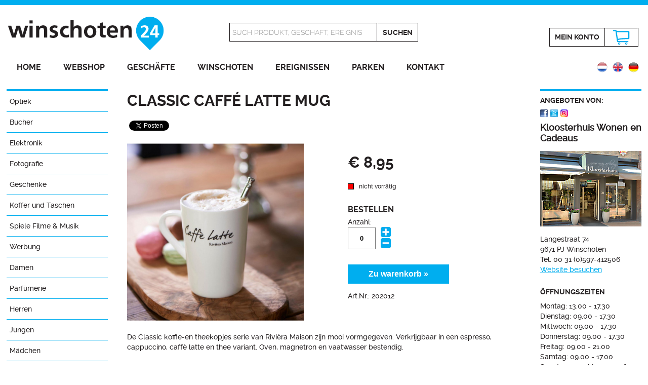

--- FILE ---
content_type: text/html; charset=UTF-8
request_url: https://www.winschoten24.nl/shop/https:-wwwkloosterhuisshopnl-a-40154535-servies-eetgerei-classic-caffe-latte-mug-de
body_size: 7262
content:
<!DOCTYPE html>
<html xmlns="http://www.w3.org/1999/xhtml" xml:lang="de" lang="de">
<head>
<meta http-equiv="Content-Type" content="text/html; charset=utf-8" />
<meta name="viewport" content="width=device-width, initial-scale=1.0" />
<meta http-equiv="X-UA-Compatible" content="IE=edge" />
<title>Classic Caffé Latte Mug Deutsch | Winschoten24</title>
<meta property="og:title" content="Classic Caffé Latte Mug Deutsch | Winschoten24" />
<meta name="twitter:title" content="Classic Caffé Latte Mug Deutsch | Winschoten24" />
<meta name="robots" content="noodp, noydir, index, follow" />

<meta name="description" content="Deutsch De Classic koffie-en theekopjes serie van Rivièra Maison zijn mooi vormgegeven. Verkrijgbaar in een espresso, cappuccino, caffè latte en thee var" />
<meta property="og:description" content="Deutsch De Classic koffie-en theekopjes serie van Rivièra Maison zijn mooi vormgegeven. Verkrijgbaar in een espresso, cappuccino, caffè latte en thee var" />
<meta name="twitter:description" content="Deutsch De Classic koffie-en theekopjes serie van Rivièra Maison zijn mooi vormgegeven. Verkrijgbaar in een espresso, cappuccino, caffè latte en thee var" />

<meta property="og:site_name" content="Winschoten24" />
<meta property="og:image" content="https://www.winschoten24.nl/producten/mediums/1586345808.jpg" />
<meta name="twitter:image" content="https://www.winschoten24.nl/producten/mediums/1586345808.jpg" />
<link rel="image_src" href="https://www.winschoten24.nl/producten/mediums/1586345808.jpg" />

<meta property="og:locale" content="de_DE" />
<meta property="og:type" content="article" />
<meta name="twitter:card" content="summary" />
<meta name="twitter:site" content="@Winschoten24" />
<meta name="twitter:creator" content="@Winschoten24" />

<link rel="canonical" href="https://www.winschoten24.nl/shop/https:-wwwkloosterhuisshopnl-a-40154535-servies-eetgerei-classic-caffe-latte-mug-de" />
<link rel="alternate" href="https://www.winschoten24.nl/shop/https:-wwwkloosterhuiswonennl-classic-caffe-latte-mughtml" hreflang="nl" />
<link rel="alternate" href="https://www.winschoten24.nl/shop/https:-wwwkloosterhuisshopnl-a-40154535-servies-eetgerei-classic-caffe-latte-mug-en" hreflang="en" />
<link rel="alternate" href="https://www.winschoten24.nl/shop/https:-wwwkloosterhuisshopnl-a-40154535-servies-eetgerei-classic-caffe-latte-mug-de" hreflang="de" />

<meta property="og:url" content="https://www.winschoten24.nl/shop/https:-wwwkloosterhuisshopnl-a-40154535-servies-eetgerei-classic-caffe-latte-mug-de" />
<meta name="twitter:url" content="https://www.winschoten24.nl/shop/https:-wwwkloosterhuisshopnl-a-40154535-servies-eetgerei-classic-caffe-latte-mug-de" />
<meta name="twitter:domain" content="https://www.winschoten24.nl/" />
<meta property="fb:admins" content="1423124337935836" />

<link rel="shortcut icon" href="/favicon.ico" />
<link rel="icon" type="image/png" href="/favicon150x150.png" sizes="32x32" />
<link rel="icon" type="image/png" href="/favicon300x300.png" sizes="192x192" />
<link rel="apple-touch-icon-precomposed" href="/favicon300x300.png" />
<meta name="msapplication-TileImage" content="/favicon300x300.png" />

<link rel="stylesheet" href="/styles/lightbox.css" type="text/css" />
<link rel="stylesheet" href="/styles/stylev2.css" type="text/css" />
<script type="text/javascript" src="/js/jquery-1.10.2.min.js"></script>
<script type="text/javascript" src="/js/lightbox-2.6.min.js"></script>
<script type="text/javascript" src="/js/jquery.bxslider.js"></script>
<script type="text/javascript" src="/js/main.js"></script>

<script type="application/ld+json">
{
  "@context": "http://schema.org",
  "@type": "Organization",
  "url": "https://www.winschoten24.nl/shop/https:-wwwkloosterhuisshopnl-a-40154535-servies-eetgerei-classic-caffe-latte-mug-de",
  "name": "Classic Caffé Latte Mug Deutsch | Winschoten24",
  "sameAs": [
    "https://www.facebook.com/winschoten24/",
    "https://twitter.com/Winschoten24",
	"https://plus.google.com/+Winschoten24",
    "https://www.instagram.com/winschoten24/"
  ],
  "image": "https://www.winschoten24.nl/producten/mediums/1586345808.jpg",
  "description": "Deutsch De Classic koffie-en theekopjes serie van Rivièra Maison zijn mooi vormgegeven. Verkrijgbaar in een espresso, cappuccino, caffè latte en thee var"
}
</script>
	<script type="text/javascript">
  (function(i,s,o,g,r,a,m){i['GoogleAnalyticsObject']=r;i[r]=i[r]||function(){
  (i[r].q=i[r].q||[]).push(arguments)},i[r].l=1*new Date();a=s.createElement(o),
  m=s.getElementsByTagName(o)[0];a.async=1;a.src=g;m.parentNode.insertBefore(a,m)
  })(window,document,'script','//www.google-analytics.com/analytics.js','ga');

  ga('create', 'UA-64695838-1', 'auto');
  ga('send', 'pageview');

</script>

<!-- Facebook Pixel Code -->
<script>
!function(f,b,e,v,n,t,s){if(f.fbq)return;n=f.fbq=function(){n.callMethod?
n.callMethod.apply(n,arguments):n.queue.push(arguments)};if(!f._fbq)f._fbq=n;
n.push=n;n.loaded=!0;n.version='2.0';n.queue=[];t=b.createElement(e);t.async=!0;
t.src=v;s=b.getElementsByTagName(e)[0];s.parentNode.insertBefore(t,s)}(window,
document,'script','https://connect.facebook.net/en_US/fbevents.js');
fbq('init', '129959447740707'); // Insert your pixel ID here.
fbq('track', 'PageView');
</script>
<noscript><img height="1" width="1" style="display:none"
src="https://www.facebook.com/tr?id=129959447740707&ev=PageView&noscript=1" alt="Winschoten24 Facebook"
/></noscript>
<!-- DO NOT MODIFY -->
<!-- End Facebook Pixel Code -->
<script type="text/javascript">
<!--

function isValidEmailAddress(emailAddress) {
    var pattern = new RegExp(/^[+a-zA-Z0-9._-]+@[a-zA-Z0-9.-]+\.[a-zA-Z]{2,4}$/i);
    // alert( pattern.test(emailAddress) );
    return pattern.test(emailAddress);
};

$(document).ready(function(){

	$(".updatehits").click(function() {
		var str = $(this).attr("id");
		var id = '86';
		// alert(id);
		$.ajax({
			url : '/ajax_updatehits.php',
			type : 'POST',
			data: { bedrijf_id: id },
			dataType : 'json',
			success : function (html) {
				// alert(html);
			},
			error : function () {
				// alert("error");
			}
		})
	});

	// De value van het aantal veld ophogen
	$("#plus").click(function(e) {
		e.preventDefault();
		var currentVal = parseInt($("input[id=aantal]").val());
		var currentStock = parseInt($("input[id=voorraad]").val());
		// als waarde leeg is
		if (!isNaN(currentVal)) {
			// ophogen
			if (currentVal >= currentStock) {
				$("#aantal").addClass("red");
				$("#aantalalert").removeClass("show");
				if (currentStock==0) {
					$("#aantalalert").text("Das Produkt ist nicht auf Lager");
				}
				else {
					$("#aantalalert").text("Die maximale Menge die Sie bestellen können ist "+currentStock);
				}
				
				$("input[id=aantal]").val(currentStock);
			}
			else {
				$("#aantal").removeClass("red");
				$("#aantalalert").addClass("show");
				$("input[id=aantal]").val(currentVal + 1);
			}
		}
		else {
			// anders is de waarde nul
			$("input[id=antal]").val(0);
		}
	});
	// Waarde verlagen tot nul
	$("#min").click(function(e) {
		e.preventDefault();
		var currentVal = parseInt($("input[id=aantal]").val());
		// als waarde leeg is of als de waarde groter is dan nul
		if (!isNaN(currentVal) && currentVal > 0) {
			// verlagen
			$("input[id=aantal]").val(currentVal - 1);
		}
		else {
			// anders is de waarde nul
			$("input[id=aantal]").val(0);
		}
	});


	$("#submitbtn").click(function() {
		var errors = 0;

		var aantal = parseInt($("#aantal").val());
		var voorraad = parseInt($("#voorraad").val());
		if (aantal > voorraad) {
			$("#aantal").addClass("red");
			$("#aantalalert").removeClass("show");
			$("#aantalalert").text("Die maximale Menge die Sie bestellen können ist "+voorraad);
			var errors = errors +1;
		}
		else {
			$("#aantal").removeClass("red");
			$("#aantalalert").addClass("show");
		}

		var aantal = parseInt($("#aantal").val());
		if (aantal=="" || aantal=="0") {
			$("#aantal").addClass("red");
			$("#aantalalert").removeClass("show");
			if (voorraad=="0") {
				$("#aantalalert").text("Das Produkt ist nicht auf Lager");
			}
			else {
				$("#aantalalert").text("Füllen Sie die Menge");
			}

			var errors = errors +1;
		}
		else {
			$("#aantal").removeClass("red");
		}

		if (errors==0) {
			// alert('geen errors');
			$("#bestelform").submit();
		}
	});

	$("#contactbtn").click(function() {
		var errors = 0;

		var veld = $("#email").val();
		if (veld=="") {
			$("#email").addClass("red");
			$("#emailalert").removeClass("show");
			$("#emailalert").text("Geben Sie Ihre E-Mail-Adresse ein");
			var errors = errors +1;
		}
		else {
			if (isValidEmailAddress(veld) == false) {
				$("#email").addClass("red");
				$("#emailalert").removeClass("show");
				$("#emailalert").text("Geben Sie eine gültige E-Mail-Adresse ein");
				var errors = errors +1;
			}
			else {
				$("#email").removeClass("red");
				$("#emailalert").addClass("show");
			}
		}

		var veld = $("#naam").val();
		if (veld=="") {
			$("#naam").addClass("red");
			$("#naamalert").removeClass("show");
			$("#naamalert").text("Füllen Sie Ihr Name aus");
			$("#aanhefalert").removeClass("show");
			var errors = errors +1;
		}
		else {
			$("#naam").removeClass("red");
			$("#naamalert").addClass("show");
			$("#aanhefalert").addClass("show");
		}

		var veld = $("#captcha").val();
		if (veld=='') {
			$("#captcha").addClass("red");
			$("#captchaalert").removeClass("show");
			$("#captchaalert").text("Füllen Sie den Antispam-Code aus");
			var errors = errors +1;
		}
		else {
			$("#captcha").removeClass("red");
			$("#captchaalert").addClass("show");
		}

		if (errors==0) {
			// alert('geen errors');
			$("#contactform").submit();
		}
	});
});
-->
</script>
</head>
<body>
<div id="fb-root"></div>
<script>(function(d, s, id) {
  var js, fjs = d.getElementsByTagName(s)[0];
  if (d.getElementById(id)) return;
  js = d.createElement(s); js.id = id;
  js.src = "//connect.facebook.net/nl_NL/sdk.js#xfbml=1&version=v2.8";
  fjs.parentNode.insertBefore(js, fjs);
}(document, 'script', 'facebook-jssdk'));</script>
<script>window.twttr = (function(d, s, id) {
  var js, fjs = d.getElementsByTagName(s)[0],
    t = window.twttr || {};
  if (d.getElementById(id)) return t;
  js = d.createElement(s);
  js.id = id;
  js.src = "https://platform.twitter.com/widgets.js";
  fjs.parentNode.insertBefore(js, fjs);

  t._e = [];
  t.ready = function(f) {
    t._e.push(f);
  };

  return t;
}(document, "script", "twitter-wjs"));</script>

<div class="header">
	<div class="inner">
		<div class="mijnsessie">
					</div>
		<div class="logobox">
			<a href="http://www.winschoten24.nl/" title="Winschoten24 Shopping und Entspannen in der Innenstadt von Winschoten"><img src="/images/winschoten24.png" alt="Winschoten24 Shopping und Entspannen in der Innenstadt von Winschoten" /></a>
		</div>
		<div class="zoekbox">
						<form method="get" action="https://www.winschoten24.nl/suchen" id="searchform">
								<div class="border1"><input type="text" name="keyword" id="keyword" value="Such Produkt, Geschaft, Ereignis" onfocus="this.value=''" /></div><div class="border2"><input type="submit" class="searchbtn" value="Suchen" /></div>
			</form>
		</div>
		<div class="winkelbox">
			

			<div class="border1"><a href="https://www.winschoten24.nl/einloggen" title="Einloggen" class="mijnaccount">Mein&nbsp;Konto</a></div><div class="border2"><a href="https://www.winschoten24.nl/warenkorb" title="Warenkorb" class="winkelmandje-icon">&nbsp;</a></div>
		</div>
		<div class="clear"></div>
		<div id="hamburger">
			<img src="/images/hamburger.png" alt="Menu" />
			<h1>Menu</h1>
			<div class="clear"></div>
		</div>
		<div class="menu">
			<ul>
				<li><a href="https://www.winschoten24.nl/de" title="Home">Home</a></li>
				<li><a href="https://www.winschoten24.nl/onlineshop" title="Webshop">Webshop</a></li>
				<li><a href="https://www.winschoten24.nl/geschafte-winschoten" title="Geschäfte">Geschäfte</a></li>
				<li><a href="https://www.winschoten24.nl/stadt-winschoten-oldambt" title="Winschoten">Winschoten</a></li>
				<li><a href="https://www.winschoten24.nl/ereignissen-winschoten" title="Ereignissen">Ereignissen</a></li>
				<li><a href="https://www.winschoten24.nl/parkmoglichkeiten-winschoten" title="Parken">Parken</a></li>
				<li><a href="https://www.winschoten24.nl/kontakt" title="Kontakt">Kontakt</a></li>
			</ul>
		</div>
		<div class="vlagbox">
			<a href="https://www.winschoten24.nl/shop/https:-wwwkloosterhuisshopnl-a-40154535-servies-eetgerei-classic-caffe-latte-mug-de" title="Deutsch"><img src="/images/vlag_de.png" alt="Deutsch" /></a>
<a href="https://www.winschoten24.nl/shop/https:-wwwkloosterhuisshopnl-a-40154535-servies-eetgerei-classic-caffe-latte-mug-en" title="Deutsch"><img src="/images/vlag_en.png" alt="English" /></a>
<a href="https://www.winschoten24.nl/shop/https:-wwwkloosterhuiswonennl-classic-caffe-latte-mughtml" title="Deutsch"><img src="/images/vlag_nl.png" alt="Nederlands" /></a>
		</div>
	</div>
</div>
<div class="clear"></div><div class="content">
	<div class="text">
		<div class="menubalk">
	<div id="hamburger_sub">
		<img src="/images/hamburger.png" alt="Rubrik" />
		<h1>Rubrik</h1>
		<div class="clear"></div>
	</div>
	<div class="menu_sub">
		<ul>
			<li><a href="https://www.winschoten24.nl/optiek-de" title="Optiek">Optiek</a><ul class="show">
<li><a href="https://www.winschoten24.nl/optiek-de/enkelvoudig-de" title="Enkelvoudig">Enkelvoudig</a></li>
<li><a href="https://www.winschoten24.nl/optiek-de/mulitifocaal-de" title="Mulitifocaal">Mulitifocaal</a></li>
<li><a href="https://www.winschoten24.nl/optiek-de/contactlenzen-de" title="Contactlenzen">Contactlenzen</a></li>
<li><a href="https://www.winschoten24.nl/optiek-de/zonnebrillen-de" title="Zonnebrillen">Zonnebrillen</a></li>
</ul></li>
<li><a href="https://www.winschoten24.nl/bucher" title="Bucher">Bucher</a></li>
<li><a href="https://www.winschoten24.nl/elektronik-computer-telefone" title="Elektronik">Elektronik</a><ul class="show">
<li><a href="https://www.winschoten24.nl/elektronik-computer-telefone/mobiltelefone" title="Mobiltelefone">Mobiltelefone</a><ul class="show">
<li><a href="https://www.winschoten24.nl/elektronik-computer-telefone/mobiltelefone/telefongehause" title="Telefongehäuse">Telefongehäuse</a></li><li><a href="https://www.winschoten24.nl/elektronik-computer-telefone/mobiltelefone/handy-zubehor" title="Zubehör">Zubehör</a></li></ul>
</li>
</ul></li>
<li><a href="https://www.winschoten24.nl/fotografie-de" title="Fotografie">Fotografie</a></li>
<li><a href="https://www.winschoten24.nl/geschenke" title="Geschenke">Geschenke</a></li>
<li><a href="https://www.winschoten24.nl/koffer-taschen" title="Koffer und Taschen">Koffer und Taschen</a><ul class="show">
<li><a href="https://www.winschoten24.nl/koffer-taschen/koffer" title="Koffer">Koffer</a></li>
<li><a href="https://www.winschoten24.nl/koffer-taschen/rucksacke" title="Rucksäcke">Rucksäcke</a></li>
<li><a href="https://www.winschoten24.nl/koffer-taschen/tasche" title="Tasche">Tasche</a></li>
</ul></li>
<li><a href="https://www.winschoten24.nl/spiele-filme-musik" title="Spiele Filme &amp; Musik">Spiele Filme &amp; Musik</a></li>
<li><a href="https://www.winschoten24.nl/werbung" title="Werbung">Werbung</a><ul class="show">
<li><a href="https://www.winschoten24.nl/werbung/werbung" title="Reclame">Reclame</a></li>
</ul></li>
<li><a href="https://www.winschoten24.nl/damen" title="Damen">Damen</a><ul class="show">
<li><a href="https://www.winschoten24.nl/damen/lingerie-de" title="Ondermode">Ondermode</a></li>
<li><a href="https://www.winschoten24.nl/damen/accessoires" title="Asseccoires">Asseccoires</a></li>
<li><a href="https://www.winschoten24.nl/damen/blusen-tops" title="Blusen &amp; Tops">Blusen &amp; Tops</a></li>
<li><a href="https://www.winschoten24.nl/damen/jacken" title="Jacken">Jacken</a></li>
<li><a href="https://www.winschoten24.nl/damen/damen-jeans-hosen" title="Jeans &amp; Hosen">Jeans &amp; Hosen</a></li>
<li><a href="https://www.winschoten24.nl/damen/kleider-rocke" title="Kleider &amp; Röcke">Kleider &amp; Röcke</a></li>
<li><a href="https://www.winschoten24.nl/damen/pullover-strickjacken" title="Pullover &amp; Strickjacken">Pullover &amp; Strickjacken</a></li>
<li><a href="https://www.winschoten24.nl/damen/schmuck" title="Schmuck">Schmuck</a></li>
<li><a href="https://www.winschoten24.nl/damen/damenschuhe" title="Schuhe">Schuhe</a></li>
<li><a href="https://www.winschoten24.nl/damen/taschen" title="Taschen">Taschen</a></li>
</ul></li>
<li><a href="https://www.winschoten24.nl/parfumerie" title="Parfümerie">Parfümerie</a><ul class="show">
<li><a href="https://www.winschoten24.nl/parfumerie/frauendufte" title="Frauendüfte">Frauendüfte</a></li>
<li><a href="https://www.winschoten24.nl/parfumerie/herrendufte" title="Herrendüfte">Herrendüfte</a></li>
<li><a href="https://www.winschoten24.nl/parfumerie/korperpflege" title="Körperpflege">Körperpflege</a></li>
<li><a href="https://www.winschoten24.nl/parfumerie/make-up-d" title="Make-up">Make-up</a></li>
</ul></li>
<li><a href="https://www.winschoten24.nl/herren" title="Herren">Herren</a><ul class="show">
<li><a href="https://www.winschoten24.nl/herren/ondermode" title="Ondermode">Ondermode</a></li>
<li><a href="https://www.winschoten24.nl/herren/hemden" title="Hemden">Hemden</a></li>
<li><a href="https://www.winschoten24.nl/herren/manner-jeans-hosen" title="Jeans &amp; Hosen">Jeans &amp; Hosen</a></li>
<li><a href="https://www.winschoten24.nl/herren/mantel-jacken" title="Mäntel &amp; Jacken">Mäntel &amp; Jacken</a></li>
<li><a href="https://www.winschoten24.nl/herren/manner-pullover-strickjacken" title="Pullover &amp; Strickjacken">Pullover &amp; Strickjacken</a></li>
<li><a href="https://www.winschoten24.nl/herren/schmuck-manner" title="Schmuck">Schmuck</a></li>
<li><a href="https://www.winschoten24.nl/herren/herrenschuhe" title="Schuhe">Schuhe</a></li>
<li><a href="https://www.winschoten24.nl/herren/t-shirts-polo" title="T-shirts &amp; Polos">T-shirts &amp; Polos</a></li>
<li><a href="https://www.winschoten24.nl/herren/taschen-manner" title="Taschen">Taschen</a></li>
</ul></li>
<li><a href="https://www.winschoten24.nl/jungen" title="Jungen">Jungen</a><ul class="show">
<li><a href="https://www.winschoten24.nl/jungen/jungen-hemden" title="Hemden">Hemden</a></li>
<li><a href="https://www.winschoten24.nl/jungen/jungen-jacken-blazer" title="Jacken &amp; Blazer">Jacken &amp; Blazer</a></li>
<li><a href="https://www.winschoten24.nl/jungen/jungen-jeans-hosen" title="Jeans &amp; Hosen">Jeans &amp; Hosen</a></li>
<li><a href="https://www.winschoten24.nl/jungen/jungen-pullover-strickjacken" title="Pullover &amp; Strickjacken">Pullover &amp; Strickjacken</a></li>
<li><a href="https://www.winschoten24.nl/jungen/jungen-tops-t-shirts" title="Tops &amp; T-shirts">Tops &amp; T-shirts</a></li>
</ul></li>
<li><a href="https://www.winschoten24.nl/madchen" title="Mädchen">Mädchen</a><ul class="show">
<li><a href="https://www.winschoten24.nl/madchen/madchen-blusen" title="Blusen &amp; Shirts">Blusen &amp; Shirts</a></li>
<li><a href="https://www.winschoten24.nl/madchen/madchen-jacken-blazer" title="Jacken &amp; Blazer">Jacken &amp; Blazer</a></li>
<li><a href="https://www.winschoten24.nl/madchen/madchen-jeans-hosen" title="Jeans &amp; Hosen">Jeans &amp; Hosen</a></li>
<li><a href="https://www.winschoten24.nl/madchen/madchen-kleider-rocke" title="Kleider &amp; Röcke">Kleider &amp; Röcke</a></li>
<li><a href="https://www.winschoten24.nl/madchen/madchen-pullover-strickjacken" title="Pullover &amp; Strickjacken">Pullover &amp; Strickjacken</a></li>
<li><a href="https://www.winschoten24.nl/madchen/tops-t-shirts" title="Tops &amp; T-shirts">Tops &amp; T-shirts</a></li>
</ul></li>
<li><a href="https://www.winschoten24.nl/spielzeug" title="Spielzeug">Spielzeug</a></li>
<li><a href="https://www.winschoten24.nl/schon-gesund" title="Schön &amp; Gesund">Schön &amp; Gesund</a></li>
<li><a href="https://www.winschoten24.nl/sport-freizeit" title="Sport &amp; Freizeit">Sport &amp; Freizeit</a></li>
<li><a href="https://www.winschoten24.nl/wohnen" title="Wohnen">Wohnen</a><ul class="show">
<li><a href="https://www.winschoten24.nl/wohnen/beleuchtung" title="Beleuchtung">Beleuchtung</a></li>
<li><a href="https://www.winschoten24.nl/wohnen/led-lampen-und-leuchten-leuchtmittel" title="Led Lampen und Leuchten">Led Lampen und Leuchten</a></li>
<li><a href="https://www.winschoten24.nl/wohnen/sauber-und-frisch" title="Sauber und Frisch">Sauber und Frisch</a></li>
<li><a href="https://www.winschoten24.nl/wohnen/wohn-accessoires" title="Wohn-Accessoires">Wohn-Accessoires</a><ul class="show">
<li><a href="https://www.winschoten24.nl/wohnen/wohn-accessoires/zaltii-wohnaccessoires" title="Zaltii">Zaltii</a></li></ul>
</li>
<li><a href="https://www.winschoten24.nl/wohnen/wohnungen-apartments" title="wohnungen &amp; apartments">wohnungen &amp; apartments</a></li>
</ul></li>
<li><a href="https://www.winschoten24.nl/garten-heimwerken" title="Garten &amp; Heimwerken">Garten &amp; Heimwerken</a><ul class="show">
<li><a href="https://www.winschoten24.nl/garten-heimwerken/vogel-voederhuisjes-de" title="Vogel-/voederhuisjes">Vogel-/voederhuisjes</a></li>
</ul></li>
<li><a href="https://www.winschoten24.nl/kochen-essen" title="Kochen &amp; Tafeln">Kochen &amp; Tafeln</a><ul>
<li><a href="https://www.winschoten24.nl/kochen-essen/geschirr-de" title="Servies en bestek">Servies en bestek</a><ul>
<li><a href="https://www.winschoten24.nl/kochen-essen/geschirr-de/bunzlau-castle-de" title="Bunzlau Castle">Bunzlau Castle</a></li><li><a href="https://www.winschoten24.nl/kochen-essen/geschirr-de/blond-amsterdam-de" title="Blond Amsterdam">Blond Amsterdam</a></li><li><a href="https://www.winschoten24.nl/kochen-essen/geschirr-de/dutch-rose-de" title="Dutch Rose">Dutch Rose</a></li><li><a href="https://www.winschoten24.nl/kochen-essen/geschirr-de/pip-studio-de" title="Pip Studio">Pip Studio</a></li></ul>
</li>
<li><a href="https://www.winschoten24.nl/kochen-essen/glaswaren-geschirr" title="Glaswaren">Glaswaren</a><ul class="show">
<li><a href="https://www.winschoten24.nl/kochen-essen/glaswaren-geschirr/ritzenhoff-de" title="Ritzenhoff">Ritzenhoff</a></li></ul>
</li>
</ul></li>
<li><a href="https://www.winschoten24.nl/essentrinken" title="Essen &amp; Trinken">Essen &amp; Trinken</a><ul class="show">
<li><a href="https://www.winschoten24.nl/essentrinken/schokolade" title="Schokolade &amp; Pralines">Schokolade &amp; Pralines</a><ul class="show">
<li><a href="https://www.winschoten24.nl/essentrinken/schokolade/avondvierdaagse2" title="Avondvierdaagse">Avondvierdaagse</a></li><li><a href="https://www.winschoten24.nl/essentrinken/schokolade/geburt" title="Geburt">Geburt</a></li><li><a href="https://www.winschoten24.nl/essentrinken/schokolade/geschenk" title="Geschenk">Geschenk</a></li><li><a href="https://www.winschoten24.nl/essentrinken/schokolade/graduated" title="Graduated">Graduated</a></li><li><a href="https://www.winschoten24.nl/essentrinken/schokolade/muttertag" title="Muttertag">Muttertag</a></li><li><a href="https://www.winschoten24.nl/essentrinken/schokolade/vatertag" title="Vatertag">Vatertag</a></li><li><a href="https://www.winschoten24.nl/essentrinken/schokolade/bedankjesmeester-en-juf" title="Bedankjes Meester en Juf">Bedankjes Meester en Juf</a></li></ul>
</li>
</ul></li>
<li><a href="https://www.winschoten24.nl/spirituosen-alkohol" title="Spirituosen &amp; Alkohol">Spirituosen &amp; Alkohol</a><ul class="show">
<li><a href="https://www.winschoten24.nl/spirituosen-alkohol/bier" title="Bier">Bier</a></li>
<li><a href="https://www.winschoten24.nl/spirituosen-alkohol/spirituosen" title="Spirituosen">Spirituosen</a></li>
<li><a href="https://www.winschoten24.nl/spirituosen-alkohol/wein" title="Wein">Wein</a></li>
<li><a href="https://www.winschoten24.nl/spirituosen-alkohol/whiskeywhisky" title="Whiskey &amp; Whisky">Whiskey &amp; Whisky</a></li>
</ul></li>
		</ul>
	</div>
	<div class="clear"></div>
	<a href="https://www.winschoten24.nl/webshop-zahlungsmethoden" title="Sichere Kasse mit PayPal"><img src="/images/veilig-betalen.jpg" alt="Veilig betalen met Rabobank Omnikassa" class="veiligbetalen" /></a>
</div>		<div class="productpagina">
			<h1>Classic Caffé Latte Mug</h1>
					<div class="fb-like">
						<table>
							<tr>
								<td>
									<div class="fb-share-button" data-href="https://www.winschoten24.nl/shop/https:-wwwkloosterhuisshopnl-a-40154535-servies-eetgerei-classic-caffe-latte-mug-de" data-layout="button" data-size="small" data-mobile-iframe="false"><a class="fb-xfbml-parse-ignore" target="_blank" href="https://www.facebook.com/sharer/sharer.php?u=https%3A%2F%2Fwww.winschoten24.nl%2F&amp;src=sdkpreparse">Delen</a></div>
								</td>
								<td>
									<a class="twitter-share-button" href="https://twitter.com/intent/tweet?text=Bekijk dit product: Classic Caffé Latte Mug op @Winschoten24" data-size="small">Tweet</a>
								</td>
								<td>
									<div class="fb-send" data-href="https://www.winschoten24.nl/shop/https:-wwwkloosterhuisshopnl-a-40154535-servies-eetgerei-classic-caffe-latte-mug-de" data-size="large"></div>
								</td>
								<td>
									<div class="fb-like" data-href="https://www.facebook.com/winschoten24" data-layout="button_count" data-action="like" data-size="small" data-show-faces="false" data-share="false"></div>
								</td>
							</tr>
						</table>
					</div>
					<div class="product-links"><a href="/producten/resized/1586345808.jpg" title="Classic Caffé Latte Mug" rel="lightbox[3853]"><img src="/producten/mediums/1586345808.jpg" alt="Classic Caffé Latte Mug" class="product" /></a></div>

					<div class="product-rechts">
<h1>€ 8,95</h1><p class="voorraadmelding"><span class="geenvoorraad"></span>nicht vorrätig</p><h3>Bestellen</h3>

							<form id="bestelform" action="/cart_update.php" method="post">

								<p><input type="hidden" name="process" value="add" />
								<input type="hidden" name="return_url" id="return_url" value="aHR0cDovL3d3dy53aW5zY2hvdGVuMjQubmwvc2hvcC9odHRwczotd3d3a2xvb3N0ZXJodWlzc2hvcG5sLWEtNDAxNTQ1MzUtc2Vydmllcy1lZXRnZXJlaS1jbGFzc2ljLWNhZmZlLWxhdHRlLW11Zy1kZQ==" />
								<input type="hidden" name="id" value="3853" />
								<input type="hidden" name="language" value="de" />
								<input type="hidden" name="voorraad" id="voorraad" value="0" /></p><div class="aantalbox">
									<p>Anzahl:</p>

									<div id="aantalalert" class="alert show"></div><input type="text" name="aantal" id="aantal" maxlength="3" value="0" class="aantal" />
									<div class="plusmin">
										<img src="/images/plus.png" alt="Meer" id="plus" class="plus" />

										<img src="/images/min.png" alt="Minder" id="min" class="min" />
									</div>
									<div class="clear"></div>

								</div><p><input type="button" value="Zu warenkorb &raquo;" id="submitbtn" /></p>

								
								<div class="clear"></div>
</form>
<p>Art.Nr.: 202012</p>
</div>

					<div class="clear"></div>
<p>De Classic koffie-en theekopjes serie van Rivièra Maison zijn mooi vormgegeven. Verkrijgbaar in een espresso, cappuccino, caffè latte en thee variant. Oven, magnetron en vaatwasser bestendig.<br /><br />Breedte in cm: 8<br />Hoogte in cm: 11<br />Lengte in cm: 11<br />Materiaal: porselein<br />Type: Accessoire</p>
<p>Weitere Produktinformationen: <a href="https://www.kloosterhuiswonen.nl/classic-caffe-latte-mug.html" title="Weitere Produktinformationen Classic Caffé Latte Mug" rel="external">www.kloosterhuiswonen.nl</a></p><div class="clear"></div>
<div class="fotobox"><a href="/producten/resized/1586345765.jpg" title="Classic Caffé Latte Mug" rel="lightbox[3853]"><img src="https://www.winschoten24.nl/producten/mediums/1586345765.jpg" alt="Classic Caffé Latte Mug" class="fotoproduct" /></a></div>
	
			<div class="clear"></div>
		</div>
		<div class="aanbieder">
			<h3>Angeboten von:</h3>
<a href="https://www.facebook.com/KloosterhuisWonen/" title="Facebook Kloosterhuis Wonen en Cadeaus" rel="external" class="updatehits"><img src="/images/facebook_icon.png" alt="Facebook Kloosterhuis Wonen en Cadeaus" class="socialth" /></a>
<a href="https://twitter.com/kloosterhuis_co" title="Twitter Kloosterhuis Wonen en Cadeaus" rel="external" class="updatehits"><img src="/images/twitter_icon.png" alt="Twitter Kloosterhuis Wonen en Cadeaus" class="socialth" /></a>
<a href="https://www.instagram.com/kloosterhuiswonen/?hl=nl" title="Instagram Kloosterhuis Wonen en Cadeaus" rel="external" class="updatehits"><img src="/images/instagram_icon.png" alt="Instagram Kloosterhuis Wonen en Cadeaus" class="socialth" /></a>
<div class="clear"></div>

					
					<h2>Kloosterhuis Wonen en Cadeaus</h2>
					
					<p><a href="http://www.kloosterhuiswonen.nl/" title="Website Kloosterhuis Wonen en Cadeaus" rel="external" class="updatehits"><img src="/bedrijven/thumbnails/1680269411.png" alt="Kloosterhuis Wonen en Cadeaus" class="logothumb" /></a><br />Langestraat 74<br />
					9671 PJ Winschoten<br />Tel. 00 31 (0)597-412506<br /><a href="http://www.kloosterhuiswonen.nl/" title="Website Kloosterhuis Wonen en Cadeaus" rel="external" class="updatehits">Website besuchen</a></p><br />

						<h3>Öffnungszeiten</h3>

						<p>Montag:	  13.00 - 17.30  <br />Dienstag:	  09.00 - 17.30 <br />Mittwoch:    09.00 - 17.30 <br />Donnerstag: 09.00 - 17.30 <br />Freitag:	  09.00 - 21.00 <br />Samtag:	  09.00 - 17.00 <br />Sonntag:	  geschlossen außer sonntags einkaufen</p>
<a href="https://www.winschoten24.nl/kloosterhuis" title="Kloosterhuis Wonen en Cadeaus"><img src="/bedrijven/thumbnails/1680269416.png" alt="Kloosterhuis Wonen en Cadeaus Winschoten" class="fotorechts" /></a><div class="clear"></div><a href="https://www.winschoten24.nl/kloosterhuis" title="Kloosterhuis Wonen en Cadeaus" class="btn5">Info &raquo;</a>			

		</div>
		<div class="clear"></div>
		<div class="gerelateerd">

				<h3>Finden Sie auch:</h3>
<div class="productbox">
								<div class="inner">
<a href="https://www.winschoten24.nl/shop/https:-wwwkloosterhuisshopnl-a-40154225-servies-eetgerei-classic-cappuccino-mug-de" title="Classic Cappuccino Mug"><img src="/producten/thumbnails/1586345559.png" alt="Classic Cappuccino Mug" class="productthumb" /></a>
<a href="https://www.winschoten24.nl/shop/https:-wwwkloosterhuisshopnl-a-40154225-servies-eetgerei-classic-cappuccino-mug-de" title="Classic Cappuccino Mug" class="btn4 prijs">€&nbsp;7,95 &raquo;</a>

								</div>

							</div>
				<div class="clear"></div>
			</div>
			<div class="clear"></div>
				</div>
</div>
<div class="social">
	<div class="inner center">
		<img src="/images/volgen_de.png" alt="Volg ons op Social Media" class="volgen" />
		<div class="socialbox">
			<a href="https://twitter.com/Winschoten24" title="Volg Winschoten24 op Twitter" class="sociallink" rel="external"><img src="/images/twitter.png" alt="Volg Winschoten24 op Twitter" class="socialicon" /></a>
			<a href="https://www.facebook.com/winschoten24/" title="Like Winschoten24 op Facebook" class="sociallink" rel="external"><img src="/images/facebook.png" alt="Like Winschoten24 op Facebook" class="socialicon" /></a>
			<a href="https://plus.google.com/+Winschoten24" title="Volg Winschoten24 op Google+" class="sociallink" rel="publisher"><img src="/images/googleplus.png" alt="Volg Winschoten24 op Google+" class="socialicon" /></a>
		</div>
	</div>
</div><div class="bottom">
	<div class="inner center">
		<div class="bottombox">
			<h3>Winschoten</h3>
			<ul>
				<li><a href="https://www.winschoten24.nl/stadt-winschoten-oldambt" title="Winschoten">Winschoten</a></li>
				<li><a href="https://www.winschoten24.nl/parkmoglichkeiten-winschoten" title="Gratis Parkplätze">Gratis Parkplätze</a></li>
				<li><a href="https://www.winschoten24.nl/stiftung-winschoten24" title="Über Winschoten24">Über Winschoten24</a></li>
				<li><a href="https://www.winschoten24.nl/verein-handel-nijverheid" title="Handel &amp; Nijverheid">Handel &amp; Nijverheid</a></li>
				<li><a href="https://www.winschoten24.nl/rundschreiben" title="Rundschreiben">Rundschreiben</a></li>
				<li><a href="https://www.winschoten24.nl/blog-nachrichten" title="Nachrichten">Nachrichten</a></li>
				
			</ul>
		</div>
		<div class="bottombox">
			<h3>Webshop</h3>
			<ul>
				<li><a href="https://www.winschoten24.nl/wohnen" title="Wohnen">Wohnen</a></li>
<li><a href="https://www.winschoten24.nl/kochen-essen" title="Kochen &amp; Tafeln">Kochen &amp; Tafeln</a></li>
<li><a href="https://www.winschoten24.nl/damen" title="Damen">Damen</a></li>
<li><a href="https://www.winschoten24.nl/sport-freizeit" title="Sport &amp; Freizeit">Sport &amp; Freizeit</a></li>
<li><a href="https://www.winschoten24.nl/geschenke" title="Geschenke">Geschenke</a></li>
<li><a href="https://www.winschoten24.nl/spielzeug" title="Spielzeug">Spielzeug</a></li>
			</ul>
		</div>
		<div class="split2"></div>
		<div class="bottombox">
			<h3>Geschäfte</h3>
			<ul>
				<li><a href="https://www.winschoten24.nl/geschafte-winschoten" title="Alle Geschäfte in Winschoten">Alle Geschäfte in Winschoten</a></li>
				<li><a href="https://www.winschoten24.nl/fashion-mode" title="Fashion">Fashion</a></li>
<li><a href="https://www.winschoten24.nl/haus-leben" title="Home &amp; Lifestyle">Home &amp; Lifestyle</a></li>
<li><a href="https://www.winschoten24.nl/restaurantsduit" title="Restaurants">Restaurants</a></li>
<li><a href="https://www.winschoten24.nl/dienstleistungen" title="Dienstleistungen">Dienstleistungen</a></li>
<li><a href="https://www.winschoten24.nl/elektronik" title="Elektronik">Elektronik</a></li>
			</ul>
		</div>
		<div class="split3"></div>
		<div class="bottombox">
			<h3>Ereignissen</h3>
			<ul>
				<li><a href="https://www.winschoten24.nl/ereignissen-winschoten" title="Alle Ereignisse">Alle Ereignisse</a></li>
							</ul>
		</div>
		<div class="split2"></div>
		<div class="bottombox">
			<h3>Information</h3>
			<ul>
				<li><a href="https://www.winschoten24.nl/kontakt" title="Kontakt">Kontakt</a></li>
				<li><a href="https://www.winschoten24.nl/online-werbung-oldambt" title="Werben">Werben</a></li>
				<li><a href="https://www.winschoten24.nl/allgemeine-geschaftsbedingungen" title="AGBs">AGBs</a></li>
				<li><a href="https://www.winschoten24.nl/cookies-datenschutz" title="Cookies &amp; Datenschutz">Cookies &amp; Datenschutz</a></li>
				<li><a href="https://www.winschoten24.nl/link-partner" title="Links">Links</a></li>
			</ul>
		</div>
		<div class="bottombox">
			<h3>Mein Konto</h3>
			<ul>
				<li><a href="https://www.winschoten24.nl/einloggen" title="Einloggen">Einloggen</a></li>
				<li><a href="https://www.winschoten24.nl/anmelden" title="Konto erstellen">Konto erstellen</a></li>
				<li><a href="https://www.winschoten24.nl/passwort-vergessen" title="Passwort vergessen">Passwort vergessen</a></li>
				<li><a href="https://www.winschoten24.nl/meine-konto" title="Mein Konto">Konto ändern</a></li>
				<li><a href="https://www.winschoten24.nl/meine-bestellungen" title="Meine Bestellungen">Meine Bestellungen</a></li>
			</ul>
		</div>
		<div class="clear"></div>
	</div>
</div><div class="footer">
	<div class="inner">
		<p class="footer-links">&copy; <a href="https://www.winschoten24.nl/" title="Stichting Winschoten24">Stichting Winschoten24</a></p>
		<p class="footer-rechts">Website durch <a href="https://www.hoogmawebdesign.com/" title="Hoogma Webdesign domeinregistratie webhosting Beerta Groningen" rel="external"><img src="/images/hoogma-webdesign.png" alt="Hoogma Webdesign domeinregistratie webhosting Beerta Groningen" class="hoogma-webdesign" /></a></p>
		<div class="clear"></div>		
	</div>
</div></body>
</html>